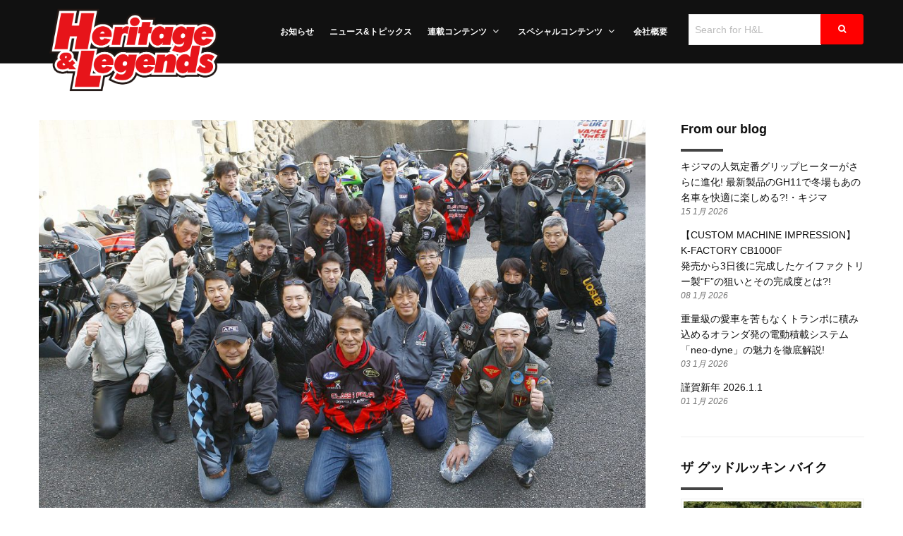

--- FILE ---
content_type: text/html; charset=UTF-8
request_url: https://handl-mag.com/191202-%E7%AC%AC2%E5%9B%9E-%E3%82%AB%E3%82%B9%E3%82%BF%E3%83%A0z%E3%83%97%E3%83%81%E3%83%9F%E3%83%BC%E3%83%86%E3%82%A3%E3%83%B3%E3%82%B0%E3%81%AB%E3%81%8A%E8%B6%8A%E3%81%97%E3%81%AE%E7%9A%86%E3%81%95/
body_size: 48526
content:


<!DOCTYPE html>
<html lang="ja"
	prefix="og: https://ogp.me/ns#" >
	<head>
		<title>第2回 カスタムZプチミーティングにお越しの皆さまへ。 | ヘリテイジ＆レジェンズ｜Heritage&amp; Legends</title>

		<!-- All in One SEO 4.1.2.3 -->
		<meta name="description" content="12月1日（日）にクラスフォーエンジニアリング様での『第2回カスタムZプチミーティング』にお越しの皆さま、大変 ..."/>
		<meta name="keywords" content="お知らせ" />
		<link rel="canonical" href="https://handl-mag.com/191202-%e7%ac%ac2%e5%9b%9e-%e3%82%ab%e3%82%b9%e3%82%bf%e3%83%a0z%e3%83%97%e3%83%81%e3%83%9f%e3%83%bc%e3%83%86%e3%82%a3%e3%83%b3%e3%82%b0%e3%81%ab%e3%81%8a%e8%b6%8a%e3%81%97%e3%81%ae%e7%9a%86%e3%81%95/" />
		<meta property="og:site_name" content="ヘリテイジ＆レジェンズ｜Heritage&amp; Legends" />
		<meta property="og:type" content="article" />
		<meta property="og:title" content="第2回 カスタムZプチミーティングにお越しの皆さまへ。 | ヘリテイジ＆レジェンズ｜Heritage&amp; Legends" />
		<meta property="og:description" content="12月1日（日）にクラスフォーエンジニアリング様での『第2回カスタムZプチミーティング』にお越しの皆さま、大変 ..." />
		<meta property="og:url" content="https://handl-mag.com/191202-%e7%ac%ac2%e5%9b%9e-%e3%82%ab%e3%82%b9%e3%82%bf%e3%83%a0z%e3%83%97%e3%83%81%e3%83%9f%e3%83%bc%e3%83%86%e3%82%a3%e3%83%b3%e3%82%b0%e3%81%ab%e3%81%8a%e8%b6%8a%e3%81%97%e3%81%ae%e7%9a%86%e3%81%95/" />
		<meta property="og:image" content="https://handl-mag.com/wp/wp-content/uploads/2019/12/001-1.jpg" />
		<meta property="og:image:secure_url" content="https://handl-mag.com/wp/wp-content/uploads/2019/12/001-1.jpg" />
		<meta property="og:image:width" content="1701" />
		<meta property="og:image:height" content="1131" />
		<meta property="article:tag" content="お知らせ" />
		<meta property="article:published_time" content="2019-12-02T11:29:21Z" />
		<meta property="article:modified_time" content="2019-12-02T11:29:21Z" />
		<meta property="article:publisher" content="https://www.facebook.com/Heritagelegends-804637929901016/" />
		<meta name="twitter:card" content="summary_large_image" />
		<meta name="twitter:site" content="@MagHandl" />
		<meta name="twitter:domain" content="handl-mag.com" />
		<meta name="twitter:title" content="第2回 カスタムZプチミーティングにお越しの皆さまへ。 | ヘリテイジ＆レジェンズ｜Heritage&amp; Legends" />
		<meta name="twitter:description" content="12月1日（日）にクラスフォーエンジニアリング様での『第2回カスタムZプチミーティング』にお越しの皆さま、大変 ..." />
		<meta name="twitter:image" content="https://handl-mag.com/wp/wp-content/uploads/2019/12/001-1.jpg" />
		<meta name="google" content="nositelinkssearchbox" />
		<script type="application/ld+json" class="aioseo-schema">
			{"@context":"https:\/\/schema.org","@graph":[{"@type":"WebSite","@id":"https:\/\/handl-mag.com\/#website","url":"https:\/\/handl-mag.com\/","name":"\u30d8\u30ea\u30c6\u30a4\u30b8\uff06\u30ec\u30b8\u30a7\u30f3\u30ba\uff5cHeritage& Legends","description":"\u611b\u8eca\u3068\u306e\u30d0\u30a4\u30af\u30e9\u30a4\u30d5\u3092\u3001\u3088\u308a\u8c4a\u304b\u306b\u697d\u3057\u3080\u305f\u3081\u306e\u30a2\u30a4\u30c7\u30a2\u3092\u63d0\u4f9b\u3059\u308b\u65b0\u96d1\u8a8c\u3002","publisher":{"@id":"https:\/\/handl-mag.com\/#organization"}},{"@type":"Organization","@id":"https:\/\/handl-mag.com\/#organization","name":"\u30d8\u30ea\u30c6\u30a4\u30b8\uff06\u30ec\u30b8\u30a7\u30f3\u30ba\uff5cHeritage&amp; Legends","url":"https:\/\/handl-mag.com\/","sameAs":["https:\/\/www.facebook.com\/Heritagelegends-804637929901016\/","https:\/\/twitter.com\/MagHandl"]},{"@type":"BreadcrumbList","@id":"https:\/\/handl-mag.com\/191202-%e7%ac%ac2%e5%9b%9e-%e3%82%ab%e3%82%b9%e3%82%bf%e3%83%a0z%e3%83%97%e3%83%81%e3%83%9f%e3%83%bc%e3%83%86%e3%82%a3%e3%83%b3%e3%82%b0%e3%81%ab%e3%81%8a%e8%b6%8a%e3%81%97%e3%81%ae%e7%9a%86%e3%81%95\/#breadcrumblist","itemListElement":[{"@type":"ListItem","@id":"https:\/\/handl-mag.com\/#listItem","position":"1","item":{"@type":"WebPage","@id":"https:\/\/handl-mag.com\/","name":"\u30db\u30fc\u30e0","description":"\u30d8\u30ea\u30c6\u30a4\u30b8&\u30ec\u30b8\u30a7\u30f3\u30ba\u306f\u3001\u30e9\u30a4\u30c0\u30fc\u304c\u30d0\u30a4\u30af\u30e9\u30a4\u30d5\u3092\u30de\u30cb\u30a2\u30c3\u30af\u306a\u8da3\u5473\u3068\u3057\u3066\u697d\u3057\u3080\u305f\u3081\u306b\u3001\u30ab\u30b9\u30bf\u30e0\u3068\u30e1\u30f3\u30c6\u30ca\u30f3\u30b9\u306e \u8a71\u984c\u3092\u5e83\u7bc4\u306b\u7db2\u7f85! '80\u5e74\u4ee3\u540d\u8eca\u304b\u3089\u6700\u65b0\u8eca\u4e21\u307e\u3067\u3001\u6700\u65b0\u60c5\u5831\u3092\u7f8e\u3057\u3044\u30d3\u30b8\u30e5\u30a2\u30eb\u3068\u3068\u3082\u306b\u304a\u5c4a\u3051\u3057\u307e\u3059\u3002","url":"https:\/\/handl-mag.com\/"},"nextItem":"https:\/\/handl-mag.com\/191202-%e7%ac%ac2%e5%9b%9e-%e3%82%ab%e3%82%b9%e3%82%bf%e3%83%a0z%e3%83%97%e3%83%81%e3%83%9f%e3%83%bc%e3%83%86%e3%82%a3%e3%83%b3%e3%82%b0%e3%81%ab%e3%81%8a%e8%b6%8a%e3%81%97%e3%81%ae%e7%9a%86%e3%81%95\/#listItem"},{"@type":"ListItem","@id":"https:\/\/handl-mag.com\/191202-%e7%ac%ac2%e5%9b%9e-%e3%82%ab%e3%82%b9%e3%82%bf%e3%83%a0z%e3%83%97%e3%83%81%e3%83%9f%e3%83%bc%e3%83%86%e3%82%a3%e3%83%b3%e3%82%b0%e3%81%ab%e3%81%8a%e8%b6%8a%e3%81%97%e3%81%ae%e7%9a%86%e3%81%95\/#listItem","position":"2","item":{"@type":"WebPage","@id":"https:\/\/handl-mag.com\/191202-%e7%ac%ac2%e5%9b%9e-%e3%82%ab%e3%82%b9%e3%82%bf%e3%83%a0z%e3%83%97%e3%83%81%e3%83%9f%e3%83%bc%e3%83%86%e3%82%a3%e3%83%b3%e3%82%b0%e3%81%ab%e3%81%8a%e8%b6%8a%e3%81%97%e3%81%ae%e7%9a%86%e3%81%95\/","name":"\u7b2c2\u56de \u30ab\u30b9\u30bf\u30e0Z\u30d7\u30c1\u30df\u30fc\u30c6\u30a3\u30f3\u30b0\u306b\u304a\u8d8a\u3057\u306e\u7686\u3055\u307e\u3078\u3002","description":"12\u67081\u65e5\uff08\u65e5\uff09\u306b\u30af\u30e9\u30b9\u30d5\u30a9\u30fc\u30a8\u30f3\u30b8\u30cb\u30a2\u30ea\u30f3\u30b0\u69d8\u3067\u306e\u300e\u7b2c2\u56de\u30ab\u30b9\u30bf\u30e0Z\u30d7\u30c1\u30df\u30fc\u30c6\u30a3\u30f3\u30b0\u300f\u306b\u304a\u8d8a\u3057\u306e\u7686\u3055\u307e\u3001\u5927\u5909 ...","url":"https:\/\/handl-mag.com\/191202-%e7%ac%ac2%e5%9b%9e-%e3%82%ab%e3%82%b9%e3%82%bf%e3%83%a0z%e3%83%97%e3%83%81%e3%83%9f%e3%83%bc%e3%83%86%e3%82%a3%e3%83%b3%e3%82%b0%e3%81%ab%e3%81%8a%e8%b6%8a%e3%81%97%e3%81%ae%e7%9a%86%e3%81%95\/"},"previousItem":"https:\/\/handl-mag.com\/#listItem"}]},{"@type":"Person","@id":"https:\/\/handl-mag.com\/author\/handlmag\/#author","url":"https:\/\/handl-mag.com\/author\/handlmag\/","name":"handlmag","image":{"@type":"ImageObject","@id":"https:\/\/handl-mag.com\/191202-%e7%ac%ac2%e5%9b%9e-%e3%82%ab%e3%82%b9%e3%82%bf%e3%83%a0z%e3%83%97%e3%83%81%e3%83%9f%e3%83%bc%e3%83%86%e3%82%a3%e3%83%b3%e3%82%b0%e3%81%ab%e3%81%8a%e8%b6%8a%e3%81%97%e3%81%ae%e7%9a%86%e3%81%95\/#authorImage","url":"https:\/\/secure.gravatar.com\/avatar\/8699680eae9fb4f8fefa2410d69e74c7?s=96&d=mm&r=g","width":"96","height":"96","caption":"handlmag"},"sameAs":["https:\/\/www.facebook.com\/Heritagelegends-804637929901016\/","https:\/\/twitter.com\/MagHandl"]},{"@type":"WebPage","@id":"https:\/\/handl-mag.com\/191202-%e7%ac%ac2%e5%9b%9e-%e3%82%ab%e3%82%b9%e3%82%bf%e3%83%a0z%e3%83%97%e3%83%81%e3%83%9f%e3%83%bc%e3%83%86%e3%82%a3%e3%83%b3%e3%82%b0%e3%81%ab%e3%81%8a%e8%b6%8a%e3%81%97%e3%81%ae%e7%9a%86%e3%81%95\/#webpage","url":"https:\/\/handl-mag.com\/191202-%e7%ac%ac2%e5%9b%9e-%e3%82%ab%e3%82%b9%e3%82%bf%e3%83%a0z%e3%83%97%e3%83%81%e3%83%9f%e3%83%bc%e3%83%86%e3%82%a3%e3%83%b3%e3%82%b0%e3%81%ab%e3%81%8a%e8%b6%8a%e3%81%97%e3%81%ae%e7%9a%86%e3%81%95\/","name":"\u7b2c2\u56de \u30ab\u30b9\u30bf\u30e0Z\u30d7\u30c1\u30df\u30fc\u30c6\u30a3\u30f3\u30b0\u306b\u304a\u8d8a\u3057\u306e\u7686\u3055\u307e\u3078\u3002 | \u30d8\u30ea\u30c6\u30a4\u30b8\uff06\u30ec\u30b8\u30a7\u30f3\u30ba\uff5cHeritage& Legends","description":"12\u67081\u65e5\uff08\u65e5\uff09\u306b\u30af\u30e9\u30b9\u30d5\u30a9\u30fc\u30a8\u30f3\u30b8\u30cb\u30a2\u30ea\u30f3\u30b0\u69d8\u3067\u306e\u300e\u7b2c2\u56de\u30ab\u30b9\u30bf\u30e0Z\u30d7\u30c1\u30df\u30fc\u30c6\u30a3\u30f3\u30b0\u300f\u306b\u304a\u8d8a\u3057\u306e\u7686\u3055\u307e\u3001\u5927\u5909 ...","inLanguage":"ja","isPartOf":{"@id":"https:\/\/handl-mag.com\/#website"},"breadcrumb":{"@id":"https:\/\/handl-mag.com\/191202-%e7%ac%ac2%e5%9b%9e-%e3%82%ab%e3%82%b9%e3%82%bf%e3%83%a0z%e3%83%97%e3%83%81%e3%83%9f%e3%83%bc%e3%83%86%e3%82%a3%e3%83%b3%e3%82%b0%e3%81%ab%e3%81%8a%e8%b6%8a%e3%81%97%e3%81%ae%e7%9a%86%e3%81%95\/#breadcrumblist"},"author":"https:\/\/handl-mag.com\/191202-%e7%ac%ac2%e5%9b%9e-%e3%82%ab%e3%82%b9%e3%82%bf%e3%83%a0z%e3%83%97%e3%83%81%e3%83%9f%e3%83%bc%e3%83%86%e3%82%a3%e3%83%b3%e3%82%b0%e3%81%ab%e3%81%8a%e8%b6%8a%e3%81%97%e3%81%ae%e7%9a%86%e3%81%95\/#author","creator":"https:\/\/handl-mag.com\/191202-%e7%ac%ac2%e5%9b%9e-%e3%82%ab%e3%82%b9%e3%82%bf%e3%83%a0z%e3%83%97%e3%83%81%e3%83%9f%e3%83%bc%e3%83%86%e3%82%a3%e3%83%b3%e3%82%b0%e3%81%ab%e3%81%8a%e8%b6%8a%e3%81%97%e3%81%ae%e7%9a%86%e3%81%95\/#author","image":{"@type":"ImageObject","@id":"https:\/\/handl-mag.com\/#mainImage","url":"https:\/\/handl-mag.com\/wp\/wp-content\/uploads\/2019\/12\/001-1.jpg","width":"1701","height":"1131"},"primaryImageOfPage":{"@id":"https:\/\/handl-mag.com\/191202-%e7%ac%ac2%e5%9b%9e-%e3%82%ab%e3%82%b9%e3%82%bf%e3%83%a0z%e3%83%97%e3%83%81%e3%83%9f%e3%83%bc%e3%83%86%e3%82%a3%e3%83%b3%e3%82%b0%e3%81%ab%e3%81%8a%e8%b6%8a%e3%81%97%e3%81%ae%e7%9a%86%e3%81%95\/#mainImage"},"datePublished":"2019-12-02T11:29:21+00:00","dateModified":"2019-12-02T11:29:21+00:00"},{"@type":"Article","@id":"https:\/\/handl-mag.com\/191202-%e7%ac%ac2%e5%9b%9e-%e3%82%ab%e3%82%b9%e3%82%bf%e3%83%a0z%e3%83%97%e3%83%81%e3%83%9f%e3%83%bc%e3%83%86%e3%82%a3%e3%83%b3%e3%82%b0%e3%81%ab%e3%81%8a%e8%b6%8a%e3%81%97%e3%81%ae%e7%9a%86%e3%81%95\/#article","name":"\u7b2c2\u56de \u30ab\u30b9\u30bf\u30e0Z\u30d7\u30c1\u30df\u30fc\u30c6\u30a3\u30f3\u30b0\u306b\u304a\u8d8a\u3057\u306e\u7686\u3055\u307e\u3078\u3002 | \u30d8\u30ea\u30c6\u30a4\u30b8\uff06\u30ec\u30b8\u30a7\u30f3\u30ba\uff5cHeritage& Legends","description":"12\u67081\u65e5\uff08\u65e5\uff09\u306b\u30af\u30e9\u30b9\u30d5\u30a9\u30fc\u30a8\u30f3\u30b8\u30cb\u30a2\u30ea\u30f3\u30b0\u69d8\u3067\u306e\u300e\u7b2c2\u56de\u30ab\u30b9\u30bf\u30e0Z\u30d7\u30c1\u30df\u30fc\u30c6\u30a3\u30f3\u30b0\u300f\u306b\u304a\u8d8a\u3057\u306e\u7686\u3055\u307e\u3001\u5927\u5909 ...","headline":"\u7b2c2\u56de \u30ab\u30b9\u30bf\u30e0Z\u30d7\u30c1\u30df\u30fc\u30c6\u30a3\u30f3\u30b0\u306b\u304a\u8d8a\u3057\u306e\u7686\u3055\u307e\u3078\u3002","author":{"@id":"https:\/\/handl-mag.com\/author\/handlmag\/#author"},"publisher":{"@id":"https:\/\/handl-mag.com\/#organization"},"datePublished":"2019-12-02T11:29:21+00:00","dateModified":"2019-12-02T11:29:21+00:00","articleSection":"\u304a\u77e5\u3089\u305b","mainEntityOfPage":{"@id":"https:\/\/handl-mag.com\/191202-%e7%ac%ac2%e5%9b%9e-%e3%82%ab%e3%82%b9%e3%82%bf%e3%83%a0z%e3%83%97%e3%83%81%e3%83%9f%e3%83%bc%e3%83%86%e3%82%a3%e3%83%b3%e3%82%b0%e3%81%ab%e3%81%8a%e8%b6%8a%e3%81%97%e3%81%ae%e7%9a%86%e3%81%95\/#webpage"},"isPartOf":{"@id":"https:\/\/handl-mag.com\/191202-%e7%ac%ac2%e5%9b%9e-%e3%82%ab%e3%82%b9%e3%82%bf%e3%83%a0z%e3%83%97%e3%83%81%e3%83%9f%e3%83%bc%e3%83%86%e3%82%a3%e3%83%b3%e3%82%b0%e3%81%ab%e3%81%8a%e8%b6%8a%e3%81%97%e3%81%ae%e7%9a%86%e3%81%95\/#webpage"},"image":{"@type":"ImageObject","@id":"https:\/\/handl-mag.com\/#articleImage","url":"https:\/\/handl-mag.com\/wp\/wp-content\/uploads\/2019\/12\/001-1.jpg","width":"1701","height":"1131"}}]}
		</script>
		<!-- All in One SEO -->


	<meta charset="UTF-8"/>
	
	<!--[if IE]>
	<meta http-equiv="X-UA-Compatible" content="IE=edge,chrome=1"><![endif]-->

	<!-- mobile meta -->
	<meta name="HandheldFriendly" content="True">
	<meta name="MobileOptimized" content="320">
	<meta name="viewport" content="width=device-width, initial-scale=1.0"/>
<link rel='dns-prefetch' href='//fonts.googleapis.com' />
<link rel='dns-prefetch' href='//s.w.org' />
<link rel="alternate" type="application/rss+xml" title="ヘリテイジ＆レジェンズ｜Heritage&amp; Legends &raquo; フィード" href="https://handl-mag.com/feed/" />
<link rel="alternate" type="application/rss+xml" title="ヘリテイジ＆レジェンズ｜Heritage&amp; Legends &raquo; コメントフィード" href="https://handl-mag.com/comments/feed/" />
		<script type="text/javascript">
			window._wpemojiSettings = {"baseUrl":"https:\/\/s.w.org\/images\/core\/emoji\/11\/72x72\/","ext":".png","svgUrl":"https:\/\/s.w.org\/images\/core\/emoji\/11\/svg\/","svgExt":".svg","source":{"concatemoji":"https:\/\/handl-mag.com\/wp\/wp-includes\/js\/wp-emoji-release.min.js?ver=5.0.22"}};
			!function(e,a,t){var n,r,o,i=a.createElement("canvas"),p=i.getContext&&i.getContext("2d");function s(e,t){var a=String.fromCharCode;p.clearRect(0,0,i.width,i.height),p.fillText(a.apply(this,e),0,0);e=i.toDataURL();return p.clearRect(0,0,i.width,i.height),p.fillText(a.apply(this,t),0,0),e===i.toDataURL()}function c(e){var t=a.createElement("script");t.src=e,t.defer=t.type="text/javascript",a.getElementsByTagName("head")[0].appendChild(t)}for(o=Array("flag","emoji"),t.supports={everything:!0,everythingExceptFlag:!0},r=0;r<o.length;r++)t.supports[o[r]]=function(e){if(!p||!p.fillText)return!1;switch(p.textBaseline="top",p.font="600 32px Arial",e){case"flag":return s([55356,56826,55356,56819],[55356,56826,8203,55356,56819])?!1:!s([55356,57332,56128,56423,56128,56418,56128,56421,56128,56430,56128,56423,56128,56447],[55356,57332,8203,56128,56423,8203,56128,56418,8203,56128,56421,8203,56128,56430,8203,56128,56423,8203,56128,56447]);case"emoji":return!s([55358,56760,9792,65039],[55358,56760,8203,9792,65039])}return!1}(o[r]),t.supports.everything=t.supports.everything&&t.supports[o[r]],"flag"!==o[r]&&(t.supports.everythingExceptFlag=t.supports.everythingExceptFlag&&t.supports[o[r]]);t.supports.everythingExceptFlag=t.supports.everythingExceptFlag&&!t.supports.flag,t.DOMReady=!1,t.readyCallback=function(){t.DOMReady=!0},t.supports.everything||(n=function(){t.readyCallback()},a.addEventListener?(a.addEventListener("DOMContentLoaded",n,!1),e.addEventListener("load",n,!1)):(e.attachEvent("onload",n),a.attachEvent("onreadystatechange",function(){"complete"===a.readyState&&t.readyCallback()})),(n=t.source||{}).concatemoji?c(n.concatemoji):n.wpemoji&&n.twemoji&&(c(n.twemoji),c(n.wpemoji)))}(window,document,window._wpemojiSettings);
		</script>
		<style type="text/css">
img.wp-smiley,
img.emoji {
	display: inline !important;
	border: none !important;
	box-shadow: none !important;
	height: 1em !important;
	width: 1em !important;
	margin: 0 .07em !important;
	vertical-align: -0.1em !important;
	background: none !important;
	padding: 0 !important;
}
</style>
<link rel='stylesheet' id='wp-block-library-css'  href='https://handl-mag.com/wp/wp-includes/css/dist/block-library/style.min.css?ver=5.0.22' type='text/css' media='all' />
<link rel='stylesheet' id='extension-frontend-css'  href='https://handl-mag.com/wp/wp-content/plugins/polo_extension/assets/css/frontend/frontend.css?ver=5.0.22' type='text/css' media='all' />
<link rel='stylesheet' id='rs-plugin-settings-css'  href='https://handl-mag.com/wp/wp-content/plugins/revslider/public/assets/css/settings.css?ver=5.4.8.1' type='text/css' media='all' />
<style id='rs-plugin-settings-inline-css' type='text/css'>
#rs-demo-id {}
</style>
<link rel='stylesheet' id='jquery-lazyloadxt-spinner-css-css'  href='//handl-mag.com/wp/wp-content/plugins/a3-lazy-load/assets/css/jquery.lazyloadxt.spinner.css?ver=5.0.22' type='text/css' media='all' />
<link rel='stylesheet' id='a3a3_lazy_load-css'  href='//handl-mag.com/wp/wp-content/uploads/sass/a3_lazy_load.min.css?ver=1627378637' type='text/css' media='all' />
<link rel='stylesheet' id='bootstrap-css'  href='https://handl-mag.com/wp/wp-content/themes/polo/assets/vendor/bootstrap/css/bootstrap.min.css?ver=3.3.6' type='text/css' media='all' />
<link rel='stylesheet' id='theme-awesome-css'  href='https://handl-mag.com/wp/wp-content/themes/polo/assets/vendor/fontawesome/css/font-awesome.min.css?ver=4.7.0' type='text/css' media='all' />
<link rel='stylesheet' id='animateit-css'  href='https://handl-mag.com/wp/wp-content/themes/polo/assets/vendor/animateit/animate.min.css?ver=5.0.22' type='text/css' media='all' />
<link rel='stylesheet' id='owl-carousel-css'  href='https://handl-mag.com/wp/wp-content/themes/polo/assets/vendor/owlcarousel/owl.carousel.css?ver=2.0.0' type='text/css' media='all' />
<link rel='stylesheet' id='magnific-popup-css'  href='https://handl-mag.com/wp/wp-content/themes/polo/assets/vendor/magnific-popup/magnific-popup.css?ver=1.0.0' type='text/css' media='all' />
<link rel='stylesheet' id='share-likely-css'  href='https://handl-mag.com/wp/wp-content/themes/polo/assets/css/likely.css?ver=5.0.22' type='text/css' media='all' />
<link rel='stylesheet' id='crum-theme-elements-css'  href='https://handl-mag.com/wp/wp-content/themes/polo/assets/css/theme-elements.css?ver=5.0.22' type='text/css' media='all' />
<link rel='stylesheet' id='theme-base-style-css'  href='https://handl-mag.com/wp/wp-content/themes/polo/style.css?ver=5.0.22' type='text/css' media='all' />
<style id='theme-base-style-inline-css' type='text/css'>
.page-title h1, .page-title span, .trail-item span, .trail-item::before{color:!important; font-family:; ; line-height:px;}.page-title h1{font-size:px;}#logo, #logo img{max-height:90px ;}#header,#header-wrap,#header.header-sticky:not(.header-static) nav#mainMenu ul.main-menu,#mainMenu > ul,#header.header-sticky:not(.header-static) .nav-main-menu-responsive,#header .side-panel-button{height:90px ;}#header.header-modern + section,#header.header-transparent+section, #header.header-dark-transparent+section, #header.header-light-transparent+section , #header.header-transparent + .page-title-parallax{top:-90px ;margin-bottom:-90px ;}#header #top-search a i{line-height:90px}#page-title{background-image:url("")}
</style>
<link rel='stylesheet' id='crum-theme-font-css'  href='//fonts.googleapis.com/css?family=Open+Sans%3A400%2C300%2C800%2C700%2C600%7CRaleway%3A100%2C300%2C600%2C700%2C800&#038;ver=1.0.0' type='text/css' media='all' />
<link rel='stylesheet' id='crum-custom-red-css'  href='https://handl-mag.com/wp/wp-content/themes/polo/assets/css/color-variations/red.css?ver=5.0.22' type='text/css' media='all' />
<link rel='stylesheet' id='child-style-css'  href='https://handl-mag.com/wp/wp-content/themes/polo-child/style.css?ver=5.0.22' type='text/css' media='all' />
<script type='text/javascript' src='https://handl-mag.com/wp/wp-includes/js/jquery/jquery.js?ver=1.12.4'></script>
<script type='text/javascript' src='https://handl-mag.com/wp/wp-includes/js/jquery/jquery-migrate.min.js?ver=1.4.1'></script>
<script type='text/javascript' src='https://handl-mag.com/wp/wp-content/plugins/revslider/public/assets/js/jquery.themepunch.tools.min.js?ver=5.4.8.1'></script>
<script type='text/javascript' src='https://handl-mag.com/wp/wp-content/plugins/revslider/public/assets/js/jquery.themepunch.revolution.min.js?ver=5.4.8.1'></script>
<link rel='https://api.w.org/' href='https://handl-mag.com/wp-json/' />
<link rel="EditURI" type="application/rsd+xml" title="RSD" href="https://handl-mag.com/wp/xmlrpc.php?rsd" />
<link rel="wlwmanifest" type="application/wlwmanifest+xml" href="https://handl-mag.com/wp/wp-includes/wlwmanifest.xml" /> 
<link rel='prev' title='明日の『第2回 Zカスタム・プチミーティング』開催します!' href='https://handl-mag.com/191130-%e6%98%8e%e6%97%a5%e3%81%ae%e3%80%8e%e7%ac%ac2%e5%9b%9e-z%e3%82%ab%e3%82%b9%e3%82%bf%e3%83%a0%e3%83%bb%e3%83%97%e3%83%81%e3%83%9f%e3%83%bc%e3%83%86%e3%82%a3%e3%83%b3%e3%82%b0%e3%80%8f%e9%96%8b/' />
<link rel='next' title='【12月17日発売】SUZUKI KATANA -カタナのすべてがここにある-' href='https://handl-mag.com/191206-%e3%80%9012%e6%9c%8817%e6%97%a5%e7%99%ba%e5%a3%b2%e3%80%91suzuki-katana-%e3%82%ab%e3%82%bf%e3%83%8a%e3%81%ae%e3%81%99%e3%81%b9%e3%81%a6%e3%81%8c%e3%81%93%e3%81%93%e3%81%ab%e3%81%82%e3%82%8b/' />
<meta name="generator" content="WordPress 5.0.22" />
<link rel='shortlink' href='https://handl-mag.com/?p=2389' />
<link rel="alternate" type="application/json+oembed" href="https://handl-mag.com/wp-json/oembed/1.0/embed?url=https%3A%2F%2Fhandl-mag.com%2F191202-%25e7%25ac%25ac2%25e5%259b%259e-%25e3%2582%25ab%25e3%2582%25b9%25e3%2582%25bf%25e3%2583%25a0z%25e3%2583%2597%25e3%2583%2581%25e3%2583%259f%25e3%2583%25bc%25e3%2583%2586%25e3%2582%25a3%25e3%2583%25b3%25e3%2582%25b0%25e3%2581%25ab%25e3%2581%258a%25e8%25b6%258a%25e3%2581%2597%25e3%2581%25ae%25e7%259a%2586%25e3%2581%2595%2F" />
<link rel="alternate" type="text/xml+oembed" href="https://handl-mag.com/wp-json/oembed/1.0/embed?url=https%3A%2F%2Fhandl-mag.com%2F191202-%25e7%25ac%25ac2%25e5%259b%259e-%25e3%2582%25ab%25e3%2582%25b9%25e3%2582%25bf%25e3%2583%25a0z%25e3%2583%2597%25e3%2583%2581%25e3%2583%259f%25e3%2583%25bc%25e3%2583%2586%25e3%2582%25a3%25e3%2583%25b3%25e3%2582%25b0%25e3%2581%25ab%25e3%2581%258a%25e8%25b6%258a%25e3%2581%2597%25e3%2581%25ae%25e7%259a%2586%25e3%2581%2595%2F&#038;format=xml" />
<meta name="generator" content="Site Kit by Google 1.24.0" /><meta name="generator" content="Powered by WPBakery Page Builder - drag and drop page builder for WordPress."/>
<!--[if lte IE 9]><link rel="stylesheet" type="text/css" href="https://handl-mag.com/wp/wp-content/plugins/js_composer/assets/css/vc_lte_ie9.min.css" media="screen"><![endif]--><script async src="//pagead2.googlesyndication.com/pagead/js/adsbygoogle.js"></script><script>(adsbygoogle = window.adsbygoogle || []).push({"google_ad_client":"ca-pub-3069441504100983","enable_page_level_ads":true,"tag_partner":"site_kit"});</script><meta name="generator" content="Powered by Slider Revolution 5.4.8.1 - responsive, Mobile-Friendly Slider Plugin for WordPress with comfortable drag and drop interface." />
<script type="text/javascript">function setREVStartSize(e){									
						try{ e.c=jQuery(e.c);var i=jQuery(window).width(),t=9999,r=0,n=0,l=0,f=0,s=0,h=0;
							if(e.responsiveLevels&&(jQuery.each(e.responsiveLevels,function(e,f){f>i&&(t=r=f,l=e),i>f&&f>r&&(r=f,n=e)}),t>r&&(l=n)),f=e.gridheight[l]||e.gridheight[0]||e.gridheight,s=e.gridwidth[l]||e.gridwidth[0]||e.gridwidth,h=i/s,h=h>1?1:h,f=Math.round(h*f),"fullscreen"==e.sliderLayout){var u=(e.c.width(),jQuery(window).height());if(void 0!=e.fullScreenOffsetContainer){var c=e.fullScreenOffsetContainer.split(",");if (c) jQuery.each(c,function(e,i){u=jQuery(i).length>0?u-jQuery(i).outerHeight(!0):u}),e.fullScreenOffset.split("%").length>1&&void 0!=e.fullScreenOffset&&e.fullScreenOffset.length>0?u-=jQuery(window).height()*parseInt(e.fullScreenOffset,0)/100:void 0!=e.fullScreenOffset&&e.fullScreenOffset.length>0&&(u-=parseInt(e.fullScreenOffset,0))}f=u}else void 0!=e.minHeight&&f<e.minHeight&&(f=e.minHeight);e.c.closest(".rev_slider_wrapper").css({height:f})					
						}catch(d){console.log("Failure at Presize of Slider:"+d)}						
					};</script>
<noscript><style type="text/css"> .wpb_animate_when_almost_visible { opacity: 1; }</style></noscript>        
        <link href="https://fonts.googleapis.com/css?family=Anton&display=swap" rel="stylesheet"> 
        
<!-- Global site tag (gtag.js) - Google Analytics -->
<script async src="https://www.googletagmanager.com/gtag/js?id=UA-136740437-1"></script>
<script>
  window.dataLayer = window.dataLayer || [];
  function gtag(){dataLayer.push(arguments);}
  gtag('js', new Date());

  gtag('config', 'UA-136740437-1');
</script>
	</head>

<body class="post-template-default single single-post postid-2389 single-format-standard body-custom-background wide device-lg wpb-js-composer js-comp-ver-5.6 vc_responsive" data-animation-icon="ring.svg" data-animation-in="fadeIn" data-animation-out="fadeOut" data-animation-icon-path="https://handl-mag.com/wp/wp-content/themes/polo/library/img/svg-loaders/">

<div class="wrapper">

<header id="header" class="header-dark "><div id="header-wrap"><div class="container"><div id="logo"><div class="logo-img-wrap" style="width:337px"><a href="https://handl-mag.com/" rel="home" title="ヘリテイジ＆レジェンズ｜Heritage&amp; Legends" class="logo" data-dark-logo="https://handl-mag.com/wp/wp-content/uploads/2019/05/handl-logo.png"><img src="https://handl-mag.com/wp/wp-content/uploads/2019/05/handl-logo.png" alt="ヘリテイジ＆レジェンズ｜Heritage&amp; Legends"></a></div></div><div class="nav-main-menu-responsive"><button class="lines-button x" type="button" data-toggle="collapse" data-target=".main-menu-collapse"><span class="lines"></span></button></div><div class="navbar-collapse collapse main-menu-collapse navigation-wrap"><div class="container"><div class="search-box"><form class="form-inline" role="search" method="get" id="search_form" action="https://handl-mag.com/">
	<div class="input-group">
		<input class="form-control" name="s" type="search" placeholder="Search for H&L">
		<span class="input-group-btn">
			<button type="submit" class="btn color btn-primary"><i class="fa fa-search"></i></button>
		</span>
	</div>
</form></div><nav id="mainMenu" class="main-menu mega-menu"><ul id="menu-mainmenu" class="main-menu nav nav-pills"><li id="nav-menu-item-466" class="  menu-item menu-item-type-post_type menu-item-object-page"><a href="https://handl-mag.com/home-blog/" class="">お知らせ</a></li>
<li id="nav-menu-item-5971" class="  menu-item menu-item-type-post_type menu-item-object-page"><a href="https://handl-mag.com/special-contents-news/" class="">ニュース&#038;トピックス</a></li>
<li id="nav-menu-item-1359" class="dropdown  menu-item menu-item-type-custom menu-item-object-custom menu-item-has-children"><a href="#" class="">連載コンテンツ<i class="fa fa-angle-down"></i></a>
<ul class="dropdown-menu" role="menu">
	<li class="  menu-item menu-item-type-custom menu-item-object-custom"> <a href="https://handl-mag.com/goodlooking/" class="sub-menu-link">ザ グッドルッキン バイク</a></li>
	<li class="  menu-item menu-item-type-custom menu-item-object-custom"> <a href="https://handl-mag.com/goods/" class="sub-menu-link">Goods Front Line</a></li>
	<li class="  menu-item menu-item-type-custom menu-item-object-custom"> <a href="https://handl-mag.com/gogo2st/" class="sub-menu-link">GoGo!! 2ストローク</a></li>
</ul>
</li>
<li id="nav-menu-item-10024" class="dropdown  menu-item menu-item-type-custom menu-item-object-custom menu-item-has-children"><a href="#" class="">スペシャルコンテンツ<i class="fa fa-angle-down"></i></a>
<ul class="dropdown-menu" role="menu">
	<li class="  menu-item menu-item-type-taxonomy menu-item-object-category"> <a href="https://handl-mag.com/category/tokusyuu/" class="sub-menu-link">特集記事</a></li>
	<li class="  menu-item menu-item-type-custom menu-item-object-custom"> <a href="https://handl-mag.com/my-goodlooking/" class="sub-menu-link">俺のグッドルッキン</a></li>
	<li class="  menu-item menu-item-type-custom menu-item-object-custom menu-item-home"> <a href="https://handl-mag.com/#present" class="sub-menu-link">プレゼント応募</a></li>
</ul>
</li>
<li id="nav-menu-item-464" class="  menu-item menu-item-type-post_type menu-item-object-page"><a href="https://handl-mag.com/overview/" class="">会社概要</a></li>
</ul></nav></div></div></div></div></header>

<section class="content">

	<div class="container">

		<div class="row sidebar-right"><div id="main-content" class="col-lg-9 col-md-9 col-sm-9 col-xs-12  post-content-single post-content ">
		
		<div class="post-item">

			
			<div class="post-image"><img width="1024" height="681" src="//handl-mag.com/wp/wp-content/plugins/a3-lazy-load/assets/images/lazy_placeholder.gif" data-lazy-type="image" data-src="https://handl-mag.com/wp/wp-content/uploads/2019/12/001-1-1024x681.jpg" class="lazy lazy-hidden attachment-large size-large wp-post-image" alt="" srcset="" data-srcset="https://handl-mag.com/wp/wp-content/uploads/2019/12/001-1-1024x681.jpg 1024w, https://handl-mag.com/wp/wp-content/uploads/2019/12/001-1-300x199.jpg 300w, https://handl-mag.com/wp/wp-content/uploads/2019/12/001-1-768x511.jpg 768w" sizes="(max-width: 1024px) 100vw, 1024px" /><noscript><img width="1024" height="681" src="https://handl-mag.com/wp/wp-content/uploads/2019/12/001-1-1024x681.jpg" class="attachment-large size-large wp-post-image" alt="" srcset="https://handl-mag.com/wp/wp-content/uploads/2019/12/001-1-1024x681.jpg 1024w, https://handl-mag.com/wp/wp-content/uploads/2019/12/001-1-300x199.jpg 300w, https://handl-mag.com/wp/wp-content/uploads/2019/12/001-1-768x511.jpg 768w" sizes="(max-width: 1024px) 100vw, 1024px" /></noscript></div>			<h1>第2回 カスタムZプチミーティングにお越しの皆さまへ。</h1>            
            <div class="post-meta"><div class="post-date"><span class="post-date-year">2019年 </span><span class="post-date-month">12月</span> <span class="post-date-day">02日</span> </div><div class="post-comments"><div class="likely" data-url="https://handl-mag.com/191202-%e7%ac%ac2%e5%9b%9e-%e3%82%ab%e3%82%b9%e3%82%bf%e3%83%a0z%e3%83%97%e3%83%81%e3%83%9f%e3%83%bc%e3%83%86%e3%82%a3%e3%83%b3%e3%82%b0%e3%81%ab%e3%81%8a%e8%b6%8a%e3%81%97%e3%81%ae%e7%9a%86%e3%81%95/" data-title="第2回 カスタムZプチミーティングにお越しの皆さまへ。"  ><div class="twitter"></div><div class="facebook"></div></div></div></div>

			<div class="post-content-details">

				<div class="post-description">
					<p>12月1日（日）にクラスフォーエンジニアリング様での『第2回カスタムZプチミーティング』にお越しの皆さま、大変お疲れさまでした。</p>
<p>当日の天気はすでに冬の気温とはなりましたが、終日お天気も良く、バイク好き同士、楽しく語らいあいながらの1日を過ごさせていただきました。主催のクラスフォーエンジニアリング・横田代表とともに、改めてお礼申し上げます。</p>
<p>皆さまと撮らせていただいた集合写真をここにアップさせていただきますので、ご参加者の皆さまにおかれましては記念にダウンロードいただければと存じます。</p>
<p>また来年、暖かくなりましたら同様のミーティングを開きたいと、横田代表も仰っておられましたので、今回はご都合が合わずお越しになれなかった皆さまもぜひ、次回開催を楽しみにお待ちいただければと存じます。</p>
<p>月刊ヘリテイジ&amp;レジェンズ編集部</p>
				</div>
				<!--post-description-->

				

			</div>
			<!--post-content-details-->

			<div class="e-a-t">
                               <p>&nbsp;</p>
                            </div>

			
		</div>
		<!--post-item-->

		
		</div><div id="sidebar" class="col-lg-3 col-md-3 col-sm-3 col-xs-12 sidebar ">

	<aside id="primary-sidebar" role="complementary">
		<div id="crumina-recent-posts-1" class="widget clearfix widget-blog-articles"><h4 class="widget-title" >From our blog</h4><ul class="list-posts list-medium"><li><a href="https://handl-mag.com/20260115_kijima_gh11/">キジマの人気定番グリップヒーターがさらに進化! 最新製品のGH11で冬場もあの名車を快適に楽しめる?!・キジマ</a><small>15 1月 2026</small></li><li><a href="https://handl-mag.com/20260108_cb1000f/">【CUSTOM MACHINE IMPRESSION】K-FACTORY CB1000F<br>発売から3日後に完成したケイファクトリー製“F”の狙いとその完成度とは?!</a><small>08 1月 2026</small></li><li><a href="https://handl-mag.com/20260103_neo-dyne/">重量級の愛車を苦もなくトランポに積み込めるオランダ発の電動積載システム「neo-dyne」の魅力を徹底解説!</a><small>03 1月 2026</small></li><li><a href="https://handl-mag.com/260101-nenga/">謹賀新年 2026.1.1</a><small>01 1月 2026</small></li></ul></div><style>.rpwe-block ul{
list-style: none !important;
margin-left: 0 !important;
padding-left: 0 !important;
}

.rpwe-block li{
border-bottom: 1px solid #eee;
margin-bottom: 10px;
padding-bottom: 10px;
list-style-type: none;
}

.rpwe-block a{
display: inline !important;
text-decoration: none;
}

.rpwe-block h3{
background: none !important;
clear: none;
margin-bottom: 0 !important;
margin-top: 0 !important;
font-weight: 400;
font-size: 12px !important;
line-height: 1.5em;
}

.rpwe-thumb{
border: 1px solid #eee !important;
box-shadow: none !important;
margin: 2px 10px 2px 0;
padding: 3px !important;
}

.rpwe-summary{
font-size: 12px;
}

.rpwe-time{
color: #bbb;
font-size: 11px;
}

.rpwe-comment{
color: #bbb;
font-size: 11px;
padding-left: 5px;
}

.rpwe-alignleft{
display: inline;
float: left;
}

.rpwe-alignright{
display: inline;
float: right;
}

.rpwe-aligncenter{
display: block;
margin-left: auto;
margin-right: auto;
}

.rpwe-clearfix:before,
.rpwe-clearfix:after{
content: "";
display: table !important;
}

.rpwe-clearfix:after{
clear: both;
}

.rpwe-clearfix{
zoom: 1;
}
</style><div id="rpwe_widget-2" class="widget clearfix rpwe_widget recent-posts-extended"><h4 class="widget-title" ><a href="https://handl-mag.com/the-goodlooking/" title="ザ グッドルッキン バイク">ザ グッドルッキン バイク</a></h4><div  class="rpwe-block "><ul class="rpwe-ul"><li class="rpwe-li rpwe-clearfix"><a class="rpwe-img" href="https://handl-mag.com/goodlooking/20260107_machidaspl_z1-r/"  rel="bookmark"><img class="lazy lazy-hidden rpwe-aligncenter rpwe-thumb" src="//handl-mag.com/wp/wp-content/plugins/a3-lazy-load/assets/images/lazy_placeholder.gif" data-lazy-type="image" data-src="https://handl-mag.com/wp/wp-content/uploads/2026/01/20260107_MachidaSPL_Z1-R_C01-260x195.jpg" alt="MACHIDA SPL. Z1-R&lt;br&gt;（カワサキ Z1-R）"><noscript><img class="rpwe-aligncenter rpwe-thumb" src="https://handl-mag.com/wp/wp-content/uploads/2026/01/20260107_MachidaSPL_Z1-R_C01-260x195.jpg" alt="MACHIDA SPL. Z1-R&lt;br&gt;（カワサキ Z1-R）"></noscript></a><h3 class="rpwe-title"><a href="https://handl-mag.com/goodlooking/20260107_machidaspl_z1-r/" title="Permalink to MACHIDA SPL. Z1-R（カワサキ Z1-R）" rel="bookmark">MACHIDA SPL. Z1-R&lt;br&gt;（カワサキ Z1-R）</a></h3></li><li class="rpwe-li rpwe-clearfix"><a class="rpwe-img" href="https://handl-mag.com/goodlooking/20260113_annys_z1/"  rel="bookmark"><img class="lazy lazy-hidden rpwe-aligncenter rpwe-thumb" src="//handl-mag.com/wp/wp-content/plugins/a3-lazy-load/assets/images/lazy_placeholder.gif" data-lazy-type="image" data-src="https://handl-mag.com/wp/wp-content/uploads/2026/01/20260113_Annys_Z1_028-01_tokudai-260x195.jpg" alt="アニーズ Z1&lt;br&gt;（カワサキ Z1）"><noscript><img class="rpwe-aligncenter rpwe-thumb" src="https://handl-mag.com/wp/wp-content/uploads/2026/01/20260113_Annys_Z1_028-01_tokudai-260x195.jpg" alt="アニーズ Z1&lt;br&gt;（カワサキ Z1）"></noscript></a><h3 class="rpwe-title"><a href="https://handl-mag.com/goodlooking/20260113_annys_z1/" title="Permalink to アニーズ Z1（カワサキ Z1）" rel="bookmark">アニーズ Z1&lt;br&gt;（カワサキ Z1）</a></h3></li><li class="rpwe-li rpwe-clearfix"><a class="rpwe-img" href="https://handl-mag.com/goodlooking/20260107_shabon-dama_z1-r/"  rel="bookmark"><img class="lazy lazy-hidden rpwe-aligncenter rpwe-thumb" src="//handl-mag.com/wp/wp-content/plugins/a3-lazy-load/assets/images/lazy_placeholder.gif" data-lazy-type="image" data-src="https://handl-mag.com/wp/wp-content/uploads/2026/01/20260107_Shabon-dama_Z1-r_024-01_tokudai_250808_121649-260x195.jpg" alt="しゃぼん玉 Z1-R&lt;br&gt;（カワサキ Z1-R）"><noscript><img class="rpwe-aligncenter rpwe-thumb" src="https://handl-mag.com/wp/wp-content/uploads/2026/01/20260107_Shabon-dama_Z1-r_024-01_tokudai_250808_121649-260x195.jpg" alt="しゃぼん玉 Z1-R&lt;br&gt;（カワサキ Z1-R）"></noscript></a><h3 class="rpwe-title"><a href="https://handl-mag.com/goodlooking/20260107_shabon-dama_z1-r/" title="Permalink to しゃぼん玉 Z1-R（カワサキ Z1-R）" rel="bookmark">しゃぼん玉 Z1-R&lt;br&gt;（カワサキ Z1-R）</a></h3></li><li class="rpwe-li rpwe-clearfix"><a class="rpwe-img" href="https://handl-mag.com/goodlooking/20260105_pmc_z1000mk2/"  rel="bookmark"><img class="lazy lazy-hidden rpwe-aligncenter rpwe-thumb" src="//handl-mag.com/wp/wp-content/plugins/a3-lazy-load/assets/images/lazy_placeholder.gif" data-lazy-type="image" data-src="https://handl-mag.com/wp/wp-content/uploads/2026/01/20260105_PMC_Z1000Mk2_A_19A7989-260x195.jpg" alt="PMC  Z1000Mk.II&lt;br&gt;（カワサキ Z1000Mk.II）"><noscript><img class="rpwe-aligncenter rpwe-thumb" src="https://handl-mag.com/wp/wp-content/uploads/2026/01/20260105_PMC_Z1000Mk2_A_19A7989-260x195.jpg" alt="PMC  Z1000Mk.II&lt;br&gt;（カワサキ Z1000Mk.II）"></noscript></a><h3 class="rpwe-title"><a href="https://handl-mag.com/goodlooking/20260105_pmc_z1000mk2/" title="Permalink to PMC  Z1000Mk.II（カワサキ Z1000Mk.II）" rel="bookmark">PMC  Z1000Mk.II&lt;br&gt;（カワサキ Z1000Mk.II）</a></h3></li><li class="rpwe-li rpwe-clearfix"><a class="rpwe-img" href="https://handl-mag.com/goodlooking/20260102_shabon-dama_z1-r/"  rel="bookmark"><img class="lazy lazy-hidden rpwe-aligncenter rpwe-thumb" src="//handl-mag.com/wp/wp-content/plugins/a3-lazy-load/assets/images/lazy_placeholder.gif" data-lazy-type="image" data-src="https://handl-mag.com/wp/wp-content/uploads/2025/12/20260102_shabon-dama_Z1-R_024-12_tokudai-260x195.jpg" alt="しゃぼん玉 Z1-R&lt;br&gt;（カワサキ Z1-R）"><noscript><img class="rpwe-aligncenter rpwe-thumb" src="https://handl-mag.com/wp/wp-content/uploads/2025/12/20260102_shabon-dama_Z1-R_024-12_tokudai-260x195.jpg" alt="しゃぼん玉 Z1-R&lt;br&gt;（カワサキ Z1-R）"></noscript></a><h3 class="rpwe-title"><a href="https://handl-mag.com/goodlooking/20260102_shabon-dama_z1-r/" title="Permalink to しゃぼん玉 Z1-R（カワサキ Z1-R）" rel="bookmark">しゃぼん玉 Z1-R&lt;br&gt;（カワサキ Z1-R）</a></h3></li></ul></div><!-- Generated by http://wordpress.org/plugins/recent-posts-widget-extended/ --></div><div id="search-3" class="widget clearfix widget_search"><form class="form-inline" role="search" method="get" id="search_form" action="https://handl-mag.com/">
	<div class="input-group">
		<input class="form-control" name="s" type="search" placeholder="Search for pages...">
		<span class="input-group-btn">
			<button type="submit" class="btn color btn-primary"><i class="fa fa-search"></i></button>
		</span>
	</div>
</form>

</div>	</aside><!-- #sidebar -->


</div>
	</div>
	<!--.content-->

</section><!--.content-->




<!-- FOOTER -->
<footer id="footer" class="background-dark text-grey"><div class="footer-content"><div class="container"><div class="row"><div class="col-md-12"><div class="footer-logo float-left"><img src="https://handl-mag.com/wp/wp-content/uploads/2019/05/handl-logo-s.png" alt="ヘリテイジ＆レジェンズ｜Heritage&amp; Legends" ></div><p style="margin-top: 12px;">愛車とのバイクライフを、より豊かに楽しむためのアイデアを提供する新雑誌。
愛車をもっと知りたい、カッコよくカスタムしたい、そして上手に走らせたい…ライダーなら誰もが気になる情報をより広く、深く提供して参ります。</p></div></div><div class="seperator seperator-dark seperator-simple"></div><div class="row"><div class="col-md-4"><div id="nav_menu-2" class="widget clearfix  widget_nav_menu"><h4 class="widget-title">Content</h4><div class="menu-mainmenu-container"><ul id="menu-mainmenu-1" class="menu"><li id="menu-item-466" class="menu-item menu-item-type-post_type menu-item-object-page menu-item-466"><a href="https://handl-mag.com/home-blog/">お知らせ</a></li>
<li id="menu-item-5971" class="menu-item menu-item-type-post_type menu-item-object-page menu-item-5971"><a href="https://handl-mag.com/special-contents-news/">ニュース&#038;トピックス</a></li>
<li id="menu-item-1359" class="menu-item menu-item-type-custom menu-item-object-custom menu-item-has-children menu-item-1359"><a href="#">連載コンテンツ</a>
<ul class="sub-menu">
	<li id="menu-item-1971" class="menu-item menu-item-type-custom menu-item-object-custom menu-item-1971"><a href="https://handl-mag.com/goodlooking/">ザ グッドルッキン バイク</a></li>
	<li id="menu-item-1973" class="menu-item menu-item-type-custom menu-item-object-custom menu-item-1973"><a href="https://handl-mag.com/goods/">Goods Front Line</a></li>
	<li id="menu-item-1972" class="menu-item menu-item-type-custom menu-item-object-custom menu-item-1972"><a href="https://handl-mag.com/gogo2st/">GoGo!! 2ストローク</a></li>
</ul>
</li>
<li id="menu-item-10024" class="menu-item menu-item-type-custom menu-item-object-custom menu-item-has-children menu-item-10024"><a href="#">スペシャルコンテンツ</a>
<ul class="sub-menu">
	<li id="menu-item-10025" class="menu-item menu-item-type-taxonomy menu-item-object-category menu-item-10025"><a href="https://handl-mag.com/category/tokusyuu/">特集記事</a></li>
	<li id="menu-item-10026" class="menu-item menu-item-type-custom menu-item-object-custom menu-item-10026"><a href="https://handl-mag.com/my-goodlooking/">俺のグッドルッキン</a></li>
	<li id="menu-item-528" class="menu-item menu-item-type-custom menu-item-object-custom menu-item-home menu-item-528"><a href="https://handl-mag.com/#present">プレゼント応募</a></li>
</ul>
</li>
<li id="menu-item-464" class="menu-item menu-item-type-post_type menu-item-object-page menu-item-464"><a href="https://handl-mag.com/overview/">会社概要</a></li>
</ul></div></div></div><div class="col-md-4"><div id="crumina-recent-posts-2" class="widget clearfix  widget-blog-articles"><h4 class="widget-title">お知らせ</h4><ul class="list-posts list-medium"><li><a href="https://handl-mag.com/20260115_kijima_gh11/">キジマの人気定番グリップヒーターがさらに進化! 最新製品のGH11で冬場もあの名車を快適に楽しめる?!・キジマ</a><small>15 1月 2026</small></li><li><a href="https://handl-mag.com/20260108_cb1000f/">【CUSTOM MACHINE IMPRESSION】K-FACTORY CB1000F<br>発売から3日後に完成したケイファクトリー製“F”の狙いとその完成度とは?!</a><small>08 1月 2026</small></li><li><a href="https://handl-mag.com/20260103_neo-dyne/">重量級の愛車を苦もなくトランポに積み込めるオランダ発の電動積載システム「neo-dyne」の魅力を徹底解説!</a><small>03 1月 2026</small></li><li><a href="https://handl-mag.com/260101-nenga/">謹賀新年 2026.1.1</a><small>01 1月 2026</small></li><li><a href="https://handl-mag.com/20251225_k-2_project/">歴代カワサキ“最速”に名を連ねるZX-10にこだわるオーナーとK-2プロジェクトの仕事ぶりを見る・K-2プロジェクト</a><small>25 12月 2025</small></li></ul></div></div><div class="col-md-4"><div id="crumina-contact-info-2" class="widget clearfix  widget-contact-us"><h4 class="widget-title">Contact us</h4><div class="contact-widget" ><ul class="list-large list-icons"><li><i class="fa fa-map-marker"></i> <strong>Address:</strong> 東京都中野区鷺宮3-44-8-101</li><li><i class="fa fa-phone"></i><strong>Phone:</strong> 03-5356-8575</li><li><i class="fa fa-envelope"></i> <strong>Email:</strong> info@handl-mag.com</li></ul></div></div></div></div></div></div><div class="copyright-content"><div class="container"><div class="row"><div class="copyright-text text-center">©2019 H&L PLANNING Co.,Ltd. All Rights Reserved.</div></div></div></div></footer><!-- END: FOOTER -->

</div>
<!-- END: WRAPPER -->

<!-- GO TOP BUTTON -->
<a class="gototop gototop-button" href="#"><i class="fa fa-chevron-up"></i></a>

<script type='text/javascript' src='https://handl-mag.com/wp/wp-content/themes/polo/assets/vendor/plugins-compressed.js?ver=5.0.22'></script>
<script type='text/javascript' src='https://handl-mag.com/wp/wp-content/themes/polo/assets/js/theme-functions.js?ver=5.0.22'></script>
<script type='text/javascript'>
/* <![CDATA[ */
var a3_lazyload_params = {"apply_images":"1","apply_videos":"1"};
/* ]]> */
</script>
<script type='text/javascript' src='//handl-mag.com/wp/wp-content/plugins/a3-lazy-load/assets/js/jquery.lazyloadxt.extra.min.js?ver=2.4.6'></script>
<script type='text/javascript' src='//handl-mag.com/wp/wp-content/plugins/a3-lazy-load/assets/js/jquery.lazyloadxt.srcset.min.js?ver=2.4.6'></script>
<script type='text/javascript'>
/* <![CDATA[ */
var a3_lazyload_extend_params = {"edgeY":"0","horizontal_container_classnames":""};
/* ]]> */
</script>
<script type='text/javascript' src='//handl-mag.com/wp/wp-content/plugins/a3-lazy-load/assets/js/jquery.lazyloadxt.extend.js?ver=2.4.6'></script>
<script type='text/javascript' src='https://handl-mag.com/wp/wp-includes/js/wp-embed.min.js?ver=5.0.22'></script>
<script type='text/javascript' src='https://handl-mag.com/wp/wp-content/themes/polo/assets/js/likely.js?ver=2.3'></script>


<div class="modal fade" id="modal-modal5ce5f6957104d" tabindex="-1" role="modal" aria-labelledby="modal-label" aria-hidden="true" style="display: none;"><div class="modal-dialog modal-lg"><div class="modal-content"><div class="modal-header"><button type="button" class="close" data-dismiss="modal" aria-hidden="true">×</button></div><div class="modal-body"><div class="row">
	<div class="wpb_text_column wpb_content_element ">
		<div class="wpb_wrapper">
			<p style="text-align: center;"><strong>詳しい購入方法は、各サイトにてご確認ください。</strong>
<small>書店によって、この本を扱っていない場合があります。ご了承ください。</small></p>
<table class="linkbanner table table-bordered" border="0" cellspacing="10" align="center">
<tbody>
<tr>
<td><a href="https://www.motormagazine.co.jp/" target="_blank" rel="noopener"><img class="alignnone size-full wp-image-355 aligncenter" src="https://handl-mag.com/wp/wp-content/uploads/2019/05/motormagazine.jpg" alt="" width="240" height="80" /></a></td>
<td><a href="https://search.rakuten.co.jp/search/mall/Heritage%26Legends/?sid=370890" target="_blank" rel="noopener"><img class="aligncenter wp-image-356 size-full" src="https://handl-mag.com/wp/wp-content/uploads/2019/05/parkup.jpg" alt="" width="240" height="80" /></a></td>
</tr>
<tr>
<td><a href="https://www.amazon.co.jp/Heritage-Legends-Vol-12-2020%E5%B9%B4-%E3%83%9F%E3%82%B9%E3%82%BF%E3%83%BC%E3%83%90%E3%82%A4%E3%82%AFBG%E3%83%90%E3%82%A4%E3%83%A4%E3%83%BC%E3%82%BA%E3%82%AC%E3%82%A4%E3%83%89/dp/B086PT91XW/ref=sr_1_1?__mk_ja_JP=%E3%82%AB%E3%82%BF%E3%82%AB%E3%83%8A&dchild=1&keywords=heritage%26legends&qid=1587616249&sr=8-1" target="_blank" rel="noopener"><img class="aligncenter wp-image-460 size-full" src="https://handl-mag.com/wp/wp-content/uploads/2019/05/linklogo-amazon.jpg" alt="" width="240" height="80" /></a></td>
<td><a href="https://books.rakuten.co.jp/rb/16289966/?l-id=search-c-item-text-02" target="_blank" rel="noopener"><img class="aligncenter wp-image-460 size-full" src="https://handl-mag.com/wp/wp-content/uploads/2019/09/linklogo-rakutenbooks.jpg" alt="" width="240" height="80" /></a></td>
</tr>
<tr>
  <td><a href="https://7net.omni7.jp/detail/1218506633" target="_blank" rel="noopener"><img class="aligncenter wp-image-460 size-full" src="https://handl-mag.com/wp/wp-content/uploads/2020/04/linklogo-omni7.jpg" alt="" width="240" height="80" /></a></td>
  <td>&nbsp;</td>
</tr>
</tbody>
</table>
			&nbsp;
<p style="text-align: center;"><strong>弊社・株式会社H&amp;L PLANNINGでも、銀行振込・現金書留での直接のご注文も承っております。</strong></p>
<p>ご希望の場合は、必要事項（お名前、ご住所、電話番号）を明記の上、メールにてご連絡ください。
追って、お支払い方法と商品ご発送の流れを返信させていただきます。
メールアドレス：<a href="mailto:info@handl-mag.com">info@handl-mag.com</a>
※ご返信まで数日を要すこともございます。予めご了承ください。お急ぎの場合は上記各サイトからのご注文をお勧めいたします。</p>
		</div>
	</div>
</div></div></div></div></div>

</body>
</html>



--- FILE ---
content_type: text/html; charset=utf-8
request_url: https://www.google.com/recaptcha/api2/aframe
body_size: 269
content:
<!DOCTYPE HTML><html><head><meta http-equiv="content-type" content="text/html; charset=UTF-8"></head><body><script nonce="LSZorvzPaiqGwMx7NGBjFA">/** Anti-fraud and anti-abuse applications only. See google.com/recaptcha */ try{var clients={'sodar':'https://pagead2.googlesyndication.com/pagead/sodar?'};window.addEventListener("message",function(a){try{if(a.source===window.parent){var b=JSON.parse(a.data);var c=clients[b['id']];if(c){var d=document.createElement('img');d.src=c+b['params']+'&rc='+(localStorage.getItem("rc::a")?sessionStorage.getItem("rc::b"):"");window.document.body.appendChild(d);sessionStorage.setItem("rc::e",parseInt(sessionStorage.getItem("rc::e")||0)+1);localStorage.setItem("rc::h",'1769074746137');}}}catch(b){}});window.parent.postMessage("_grecaptcha_ready", "*");}catch(b){}</script></body></html>